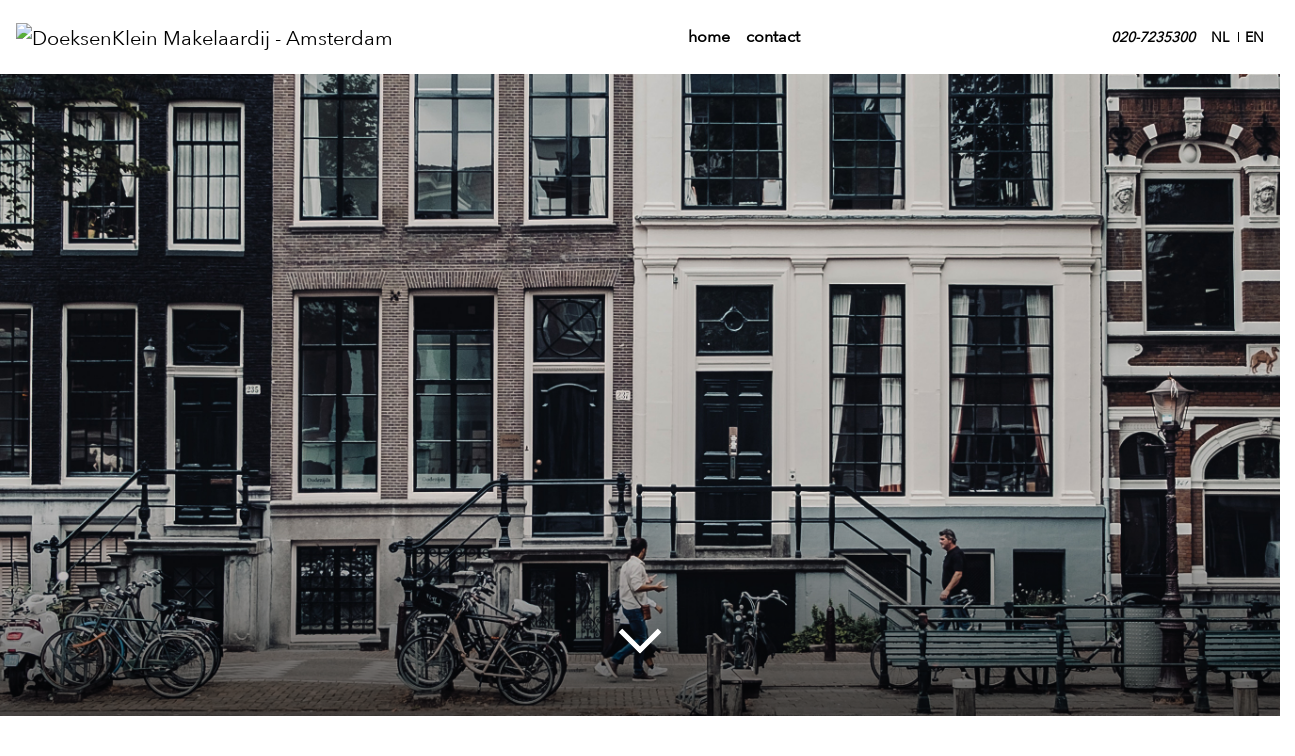

--- FILE ---
content_type: text/html; charset=utf-8
request_url: https://www.doeksenklein.nl/tags/privacy
body_size: 7096
content:
<!DOCTYPE HTML>
      
       <html lang="nl">
 <head>
             <title>Tag privacy - DoeksenKlein Makelaardij</title>
 
      <meta name="description" content="Hier vind u een lijst van alle items die getagged zijn met het zoekwoord privacy" />
 



    <meta name="author" content="DoeksenKlein Makelaardij" />
    <meta charset="windows-1252" />
    <meta http-equiv="X-UA-Compatible" content="IE=edge">
    

    

    

    
    <meta name="viewport" content="width=device-width, initial-scale=1, shrink-to-fit=no">
    

    

    

    
    
            
 
   
   
 
 <link rel="canonical" href="https://www.doeksenklein.nl/tags" />
 
 
 
          
 
 
 
 

    

    
  
              
  
 

	      <link rel="dns-prefetch" href="//stackpath.bootstrapcdn.com">    
     <link rel="dns-prefetch" href="//maxcdn.bootstrapcdn.com">
    <link rel="dns-prefetch" href="//www.googletagmanager.com">
    <link rel="dns-prefetch" href="//connect.facebook.net">
    <link rel="dns-prefetch" href="//fonts.googleapis.com">
	<link rel="dns-prefetch" href="//use.fontawesome.com">
    <link rel="dns-prefetch" href="https://websites253.goesenroos.nl"> 

    
    <link rel="SHORTCUT ICON" href="https://www.doeksenklein.nl/favicon.ico" type="image/x-icon" />
    

    
  
              
  
 

    <!-- Forms -->
        
    
    

    <!-- Forms Detail -->
    

    <!-- Forms Nieuwbouw project -->
        
    
    

    <!-- Forms Nieuwbouw type -->    
        
    
    

    
    
    

    <!-- Forms -->
        
    

    <!-- Forms Detail -->
    

    <!-- Forms Nieuwbouw project -->
        
    

    <!-- Forms Nieuwbouw type -->    
        
    

    
    

    <!-- Forms -->
    

    <!-- Forms Detail -->
    

    <!-- Forms Nieuwbouw project -->
    

    <!-- Forms Nieuwbouw type -->    
    

    

    

    
    <link rel="stylesheet" href="https://stackpath.bootstrapcdn.com/bootstrap/4.1.3/css/bootstrap.min.css" integrity="sha384-MCw98/SFnGE8fJT3GXwEOngsV7Zt27NXFoaoApmYm81iuXoPkFOJwJ8ERdknLPMO" crossorigin="anonymous">
    

    
    <link type="text/css" rel="stylesheet" href="https://websites253.goesenroos.nl/General/css/bootstrap/glyphicons.css">
    <link type="text/css" rel="stylesheet" href="https://websites253.goesenroos.nl/General/css/bootstrap/glyphicons-filetypes.css">
    <link type="text/css" rel="stylesheet" href="https://websites253.goesenroos.nl/General/css/bootstrap/glyphicons-halflings.css">
    <link type="text/css" rel="stylesheet" href="https://websites253.goesenroos.nl/General/css/bootstrap/glyphicons-social.css">
    

    

    

    
    <link type="text/css" rel="stylesheet" href="https://websites253.goesenroos.nl/General/css/bootstrap/default.css">
    <link type="text/css" rel="stylesheet" href="https://websites253.goesenroos.nl/General/css/bootstrap/default-new.css">
    <!--<link type="text/css" rel="stylesheet" href="https://websites253.goesenroos.nl/General/css/bootstrap/default-new.css">-->
    

    

    

    
    <link type="text/css" rel="stylesheet" href="https://websites253.goesenroos.nl/General/css/bootstrap/migration413.css">
    

    

    

    


    <link type="text/css" rel="stylesheet" href="https://www.doeksenklein.nl/css/template.css">
    

    

    

    
    

    <link rel="stylesheet" href="https://use.fontawesome.com/releases/v5.3.1/css/all.css" integrity="sha384-mzrmE5qonljUremFsqc01SB46JvROS7bZs3IO2EmfFsd15uHvIt+Y8vEf7N7fWAU" crossorigin="anonymous">
    
        
        <script>
  (function(i,s,o,g,r,a,m){i['GoogleAnalyticsObject']=r;i[r]=i[r]||function(){
  (i[r].q=i[r].q||[]).push(arguments)},i[r].l=1*new Date();a=s.createElement(o),
  m=s.getElementsByTagName(o)[0];a.async=1;a.src=g;m.parentNode.insertBefore(a,m)
  })(window,document,'script','//www.google-analytics.com/analytics.js','ga');

  ga('create', 'UA-58112938-1', 'auto');
  ga('set', 'anonymizeIp', true);
  ga('send', 'pageview');
</script>


    
</head>

           
    
<body class="body-tagsysteem">
       
    

<nav class="navbar navbar-expand-lg sticky-top bg-white py-3 justify-content-lg-center">
    <a class="navbar-brand mr-3 mr-lg-0" href="https://www.doeksenklein.nl/"><img src="https://websites253.goesenroos.nl/doeksenklein/images/logo.png" alt="DoeksenKlein Makelaardij - Amsterdam" /></a>
    <button class="navbar-toggler border-0 rounded-circle" type="button" data-toggle="collapse" data-target="#navbarSupportedContent" aria-controls="navbarSupportedContent" aria-expanded="false" aria-label="Toggle navigation">
        <span class="navbar-toggler-line mb-1 rounded d-table"></span>
        <span class="navbar-toggler-line mb-1 rounded d-table"></span>
        <span class="navbar-toggler-line rounded d-table"></span>
    </button>
    <div class="navbar-collapse collapse justify-content-between align-items-center w-100" id="navbarSupportedContent">
        <ul class="navbar-nav mx-auto text-lg-center">
            <li class="nav-item mr-lg-3 "><a class="nav-link p-lg-0" href="https://www.doeksenklein.nl/" title="Home">home</a></li>
        
        
            <li class="nav-item "><a class="nav-link p-lg-0" href="https://www.doeksenklein.nl/contact-opnemen" title="Contact">contact</a></li>
        </ul>
        <ul class="nav navbar-nav navbar-nav-extra flex-lg-row justify-content-lg-center flex-lg-nowrap">
            <li class="nav-item mr-lg-3"><a class="nav-link p-lg-0" href="tel:020-7235300"><i>020-7235300</i></a></li>
        
        
            <li class="nav-item nav-item-nl mr-lg-3"><a class="nav-link position-relative p-lg-0 text-uppercase" href="https://www.doeksenklein.nl" title="Nederlands">NL</a></li>
            <li class="nav-item nav-item-en"><a class="nav-link p-lg-0 text-uppercase" href="https://en.doeksenklein.nl" title="English">EN</a></li>
        </ul>
    </div>
</nav>

<section class="slider position-relative">
 	<div class="container h-100">
		<div class="row h-100">
			<div class="col-12 h-100 d-flex align-items-center">
				<div class="slider-info w-100 text-center">
				
				
				
				
				
				</div>
				
				<div class="scroll-down mt-5 mx-auto position-absolute rounded-circle">
					<a href="#ContainerClass6" class="page-scroll d-block"></a>
				</div>
				
				
			</div>
		</div>
	</div>
</section>

 
<div class="article-wrap">
	<article class="article-container container">
		<div class="row">
			<div class="col-xs-12 page-box-top">
				<header class="article-header">
					<h1 class="article-title">Tags</h1>
				</header>
			</div>
			<div class="col-xs-12 page-box-main">
				<div class="article-copy">
					
					
						<div class="row"><div class="col-xs-12"><h2>Tag: privacy</h2>
<div class="tagform"><form action=https://www.doeksenklein.nl/tags method="post">
<input type="text" id="tag" name="tag" size="20">
<input type="submit" value="zoek">
</form></div><p>Hier vindt u een lijst van alle items die getagged zijn met het zoekwoord <b>privacy</b>.</p>
</div></div>
<div class="row"><div class="col-xs-12"><h2>Aanbod</h2></div></div><div class="row">
<div class="tag_element tag-element-object col-xs-12 col-sm-6 col-md-4"><div class="thumbnail">
<a href="https://www.doeksenklein.nl/daniel-stalpertstraat-25-2-amsterdam-937306cfced28779424078a1ca1210882bd53a"><img class="tag_img img-responsive" src="//images.realworks.nl/servlets/images/media.objectmedia/240963392.jpg?portalid=4286&check=api_sha256%3a5e74fca98639b3df1487d51364acf0ae208c2702bcea4dd422df85299b21fe8d&width=1440&height=960" class="tag_img img-reponsive" alt=""></a>
<h3><a href="https://www.doeksenklein.nl/daniel-stalpertstraat-25-2-amsterdam-937306cfced28779424078a1ca1210882bd53a">Daniël Stalpertstraat 25-2 Amsterdam </a>
</h3>
<p>verkocht</p>
<div class="oz_objecttags"><b>Tags:</b> <a href="https://www.doeksenklein.nl/tags/privacy">privacy</a>,&nbsp;<a href="https://www.doeksenklein.nl/tags/ligbad">ligbad</a>,&nbsp;<a href="https://www.doeksenklein.nl/tags/appartement">appartement</a>,&nbsp;<a href="https://www.doeksenklein.nl/tags/berging">berging</a>,&nbsp;<a href="https://www.doeksenklein.nl/tags/garage">garage</a></div></div></div><div class="tag_element tag-element-object col-xs-12 col-sm-6 col-md-4"><div class="thumbnail">
<a href="https://www.doeksenklein.nl/albert-cuypstraat-70b-3-amsterdam-9373061da3a790397c4848820a531f9ddc0fd1"><img class="tag_img img-responsive" src="//images.realworks.nl/servlets/images/media.objectmedia/166849417.jpg?portalid=4286&check=api_sha256%3a616b491384531c989a4074c0853b9913c819cd736230c8bb2bcbc39afc5c45de&width=1440&height=960" class="tag_img img-reponsive" alt=""></a>
<h3><a href="https://www.doeksenklein.nl/albert-cuypstraat-70b-3-amsterdam-9373061da3a790397c4848820a531f9ddc0fd1">Albert Cuypstraat 70B 3 Amsterdam </a>
</h3>
<p>verkocht</p>
<div class="oz_objecttags"><b>Tags:</b> <a href="https://www.doeksenklein.nl/tags/privacy">privacy</a>,&nbsp;<a href="https://www.doeksenklein.nl/tags/winkel">winkel</a>,&nbsp;<a href="https://www.doeksenklein.nl/tags/etagewoning">etagewoning</a>,&nbsp;<a href="https://www.doeksenklein.nl/tags/garage">garage</a>,&nbsp;<a href="https://www.doeksenklein.nl/tags/badkamer">badkamer</a></div></div></div><div class="tag_element tag-element-object col-xs-12 col-sm-6 col-md-4"><div class="thumbnail">
<a href="https://www.doeksenklein.nl/riouwstraat-84-amsterdam-937306493bd3a794124b448e41ec3335bd06a5"><img class="tag_img img-responsive" src="//images.realworks.nl/servlets/images/media.objectmedia/255207142.jpg?portalid=4286&check=api_sha256%3aa61fd22d48ec5237031d9f225130d0e4b05dfc3d2167aec356e494aa974dff9d&width=1440&height=960" class="tag_img img-reponsive" alt=""></a>
<h3><a href="https://www.doeksenklein.nl/riouwstraat-84-amsterdam-937306493bd3a794124b448e41ec3335bd06a5">Riouwstraat 84 Amsterdam </a>
</h3>
<p>onder bod</p>
<div class="oz_objecttags"><b>Tags:</b> <a href="https://www.doeksenklein.nl/tags/privacy">privacy</a>,&nbsp;<a href="https://www.doeksenklein.nl/tags/winkel">winkel</a>,&nbsp;<a href="https://www.doeksenklein.nl/tags/energielabel">energielabel</a>,&nbsp;<a href="https://www.doeksenklein.nl/tags/inloopdouche">inloopdouche</a>,&nbsp;<a href="https://www.doeksenklein.nl/tags/appartement">appartement</a></div></div></div><div class="tag_element tag-element-object col-xs-12 col-sm-6 col-md-4"><div class="thumbnail">
<a href="https://www.doeksenklein.nl/nassaukade-93-4-amsterdam-937306f2ea229e51894da1af834390cd9303c5"><img class="tag_img img-responsive" src="//images.realworks.nl/servlets/images/media.objectmedia/244914026.jpg?portalid=4286&check=api_sha256%3a62165aafd2c15f2e64913a42dafc05de4ef5593161bdeff59133a5bd03ddddc7&width=1440&height=960" class="tag_img img-reponsive" alt=""></a>
<h3><a href="https://www.doeksenklein.nl/nassaukade-93-4-amsterdam-937306f2ea229e51894da1af834390cd9303c5">Nassaukade 93-4 Amsterdam </a>
</h3>
<p><b>Vraagprijs</b><br/>&euro; 865.000&nbsp;k.k.</p>
<div class="oz_objecttags"><b>Tags:</b> <a href="https://www.doeksenklein.nl/tags/privacy">privacy</a>,&nbsp;<a href="https://www.doeksenklein.nl/tags/winkel">winkel</a>,&nbsp;<a href="https://www.doeksenklein.nl/tags/ligbad">ligbad</a>,&nbsp;<a href="https://www.doeksenklein.nl/tags/energielabel">energielabel</a>,&nbsp;<a href="https://www.doeksenklein.nl/tags/zwembad">zwembad</a></div></div></div><div class="tag_element tag-element-object col-xs-12 col-sm-6 col-md-4"><div class="thumbnail">
<a href="https://www.doeksenklein.nl/tweede-weteringdwarsstraat-69a-2-amsterdam-937306f5332877ba7c4e3e9b87666fa1a8b507"><img class="tag_img img-responsive" src="//images.realworks.nl/servlets/images/media.objectmedia/223195145.jpg?portalid=4286&check=api_sha256%3a27db3ae24c291ae1fe53a766714a42981c7603fc38437e7a94242241dd8ac804&width=1440&height=960" class="tag_img img-reponsive" alt=""></a>
<h3><a href="https://www.doeksenklein.nl/tweede-weteringdwarsstraat-69a-2-amsterdam-937306f5332877ba7c4e3e9b87666fa1a8b507">Tweede Weteringdwarsstraat 69A 2 Amsterdam </a>
</h3>
<p>verkocht</p>
<div class="oz_objecttags"><b>Tags:</b> <a href="https://www.doeksenklein.nl/tags/gemeubileerd">gemeubileerd</a>,&nbsp;<a href="https://www.doeksenklein.nl/tags/privacy">privacy</a>,&nbsp;<a href="https://www.doeksenklein.nl/tags/kantoor">kantoor</a>,&nbsp;<a href="https://www.doeksenklein.nl/tags/winkel">winkel</a>,&nbsp;<a href="https://www.doeksenklein.nl/tags/ligbad">ligbad</a></div></div></div><div class="tag_element tag-element-object col-xs-12 col-sm-6 col-md-4"><div class="thumbnail">
<a href="https://www.doeksenklein.nl/bernard-van-beeklaan-1-kortenhoef-9373062bcdfd9aaf4a4851992facbbf205a3ba"><img class="tag_img img-responsive" src="//images.realworks.nl/servlets/images/media.objectmedia/144791247.jpg?portalid=4286&check=api_sha256%3a570d106fa090ac1d8894567d467ced747a442658103384a94b07d673f4866668&width=1440&height=960" class="tag_img img-reponsive" alt=""></a>
<h3><a href="https://www.doeksenklein.nl/bernard-van-beeklaan-1-kortenhoef-9373062bcdfd9aaf4a4851992facbbf205a3ba">Bernard van Beeklaan 1 Kortenhoef </a>
</h3>
<p>verkocht</p>
<div class="oz_objecttags"><b>Tags:</b> <a href="https://www.doeksenklein.nl/tags/privacy">privacy</a>,&nbsp;<a href="https://www.doeksenklein.nl/tags/kantoor">kantoor</a>,&nbsp;<a href="https://www.doeksenklein.nl/tags/winkel">winkel</a>,&nbsp;<a href="https://www.doeksenklein.nl/tags/ligbad">ligbad</a>,&nbsp;<a href="https://www.doeksenklein.nl/tags/kantoorruimte">kantoorruimte</a></div></div></div><div class="tag_element tag-element-object col-xs-12 col-sm-6 col-md-4"><div class="thumbnail">
<a href="https://www.doeksenklein.nl/van-hallstraat-705-amsterdam-937306fffa34d5bb1949e5ab0fb1571c0cf333"><img class="tag_img img-responsive" src="//images.realworks.nl/servlets/images/media.objectmedia/218607719.jpg?portalid=4286&check=api_sha256%3acd5f3d730b7da1d5a2c4b5536b4ebee9be145014b3feeaa2cc841f4952993c74&width=1440&height=960" class="tag_img img-reponsive" alt=""></a>
<h3><a href="https://www.doeksenklein.nl/van-hallstraat-705-amsterdam-937306fffa34d5bb1949e5ab0fb1571c0cf333">Van Hallstraat 705 Amsterdam </a>
</h3>
<p>verkocht</p>
<div class="oz_objecttags"><b>Tags:</b> <a href="https://www.doeksenklein.nl/tags/privacy">privacy</a>,&nbsp;<a href="https://www.doeksenklein.nl/tags/ligbad">ligbad</a>,&nbsp;<a href="https://www.doeksenklein.nl/tags/kopen">kopen</a>,&nbsp;<a href="https://www.doeksenklein.nl/tags/inloopdouche">inloopdouche</a>,&nbsp;<a href="https://www.doeksenklein.nl/tags/architect">architect</a></div></div></div></div>
<div class="row"><div class="col-xs-12"><h2>Gerelateerde tags</h2></div></div>
<div class="row"><div class="col-xs-12"><div class="oz_objecttags reltags"><b>Tags:</b> <a href="https://www.doeksenklein.nl/tags/badkamer">badkamer</a>,&nbsp;<a href="https://www.doeksenklein.nl/tags/keuken">keuken</a>,&nbsp;<a href="https://www.doeksenklein.nl/tags/slaapkamer">slaapkamer</a>,&nbsp;<a href="https://www.doeksenklein.nl/tags/woonkamer">woonkamer</a>,&nbsp;<a href="https://www.doeksenklein.nl/tags/akte">akte</a>,&nbsp;<a href="https://www.doeksenklein.nl/tags/ruim">ruim</a>,&nbsp;<a href="https://www.doeksenklein.nl/tags/woning">woning</a>,&nbsp;<a href="https://www.doeksenklein.nl/tags/ligbad">ligbad</a>,&nbsp;<a href="https://www.doeksenklein.nl/tags/appartement">appartement</a>,&nbsp;<a href="https://www.doeksenklein.nl/tags/uitzicht">uitzicht</a></div></div></div>

					
				</div>
			</div>
		</div>
	</article>
</div>

<section class="brands py-5">
	<div class="container py-3">
		<div class="row">
			<div class="col-12 col-sm-4 col-md">
				<div class="brand brand-1 h-100 mb-4 mb-md-0 position-relative">
					<a href="https://www.nvm.nl" title="NVM" target="_blank" class="w-100 h-100 px-3 d-flex align-items-center">
						<img src="https://websites253.goesenroos.nl/doeksenklein/images/nvm.png" alt="NVM" class="img-fluid mx-auto">
					</a>
				</div>
			</div>
			<div class="col-12 col-sm-4 col-md">
				<div class="brand brand-2 h-100 mb-4 mb-md-0 position-relative">
					<a href="https://www.mva.nl" title="MVA" target="_blank" class="w-100 h-100 px-3 d-flex align-items-center">
						<img src="https://websites253.goesenroos.nl/doeksenklein/images/mva.png" alt="MVA" class="img-fluid mx-auto">
					</a>
				</div>
			</div>
			<div class="col-12 col-sm-4 col-md">
				<div class="brand brand-3 h-100 mb-4 mb-md-0 position-relative">
					<a href="https://www.funda.nl" title="Funda" target="_blank" class="w-100 h-100 px-3 d-flex align-items-center">
						<img src="https://websites253.goesenroos.nl/doeksenklein/images/funda.png" alt="Funda" class="img-fluid mx-auto">
					</a>
				</div>
			</div>
			<div class="col-12 col-sm-4 col-md">
				<div class="brand brand-4 h-100 mb-4 mb-md-0 position-relative">
					<a href="https://site.nwwi.nl" title="NWWI" target="_blank" class="w-100 h-100 px-3 d-flex align-items-center">
						<img src="https://websites253.goesenroos.nl/doeksenklein/images/nwwi.png" alt="NWWI" class="img-fluid mx-auto">
					</a>
				</div>
			</div>
			<div class="col-12 col-sm-4 col-md">
				<div class="brand brand-5 h-100 position-relative">
					<a href="https://www.vastgoedcert.nl/" title="Vastgoedcert" target="_blank" class="w-100 h-100 px-3 d-flex align-items-center">
						<img src="https://websites253.goesenroos.nl/doeksenklein/images/vastgoedcert.png" alt="Vastgoedcert" class="img-fluid mx-auto">
					</a>
				</div>
			</div>
			<div class="col-12 col-sm-4 col-md">
				<div class="brand brand-5 h-100 position-relative">
					<a href="https://www.tophuis.nl/over-tophuis/?data=eyJrbGFudGlkIjoiRG9la3NlbktsZWluIn0=" title="Tophuis.nl" target="_blank" class="w-100 h-100 px-3 d-flex align-items-center">
						<img src="https://websites253.goesenroos.nl/doeksenklein/images/tophuis.png" alt="Tophuis.nl" class="img-fluid mx-auto">
					</a>
				</div>
			</div>
		</div>
	</div>
</section>

<footer>
	<div class="footer py-5">
		<div class="container py-5">
			<div class="row">
				<div class="col-12 col-sm-6 col-md-2">
				
				
				</div>
				<div class="col-12 col-sm-6 col-md-3">
				
				
					<ul class="list-unstyled">
						<li>Frans Halsstraat 110</li>
						<li>1072 BZ Amsterdam</li>
						<li><a href="tel:020-7235300">020-7235300</a></li>
						<li><a href="mailto:info@doeksenklein.nl">info@doeksenklein.nl</a></li>
						<li>KvK 61906948</li>
					</ul>
				</div>
				<div class="col-12 col-sm-6 col-md-3">
					<h5>Social Media</h5>
					<ul class="list-unstyled">
						<li><a href="https://www.facebook.com/DoeksenKleinMakelaardij" title="Facebook" target="_blank">Facebook</a></li>
						<li><a href="https://nl.linkedin.com/in/ingedoeksen" title="Linkedin" target="_blank">Linkedin</a></li>
						<li><a href="https://www.instagram.com/doeksenklein/" title="Instagram" target="_blank">Instagram</a></li>
					</ul>
				</div>
				<div class="col-12 col-sm-6 col-md-4">
				
				
				</div>
			</div>
		</div>
	</div>
	<div class="copyright-footer py-3">
		<div class="container">
			<div class="row">
				<div class="col-12 col-md-8">
						<div class="div_copyright">
		<a href="https://www.goesenroos.nl" target="_blank" rel="noopener">Powered by Goes & Roos</a> <span>Alle rechten voorbehouden</span>
 		<span class="footer-privacy footer-tophuis">| 
			<a href="https://tophuis.nl" target="_blank" rel="noopener">Aangesloten bij tophuis.nl</a>
		</span>			
			
		<span class="footer-sitemap">| <a href="https://www.doeksenklein.nl/sitemap" title="Sitemap">Sitemap</a></span>		
		
		
		<span class="footer-privacy">| 
			<a href="https://www.doeksenklein.nl/pdf/privacyverklaring.pdf" title="Privacyverklaring" target="_blank"> Privacyverklaring</a>
		</span>
		
	</div>	
	
				</div>
				<div class="col-12 col-md-4 text-md-right">
					<p class="mb-0"><a href="https://www.collectiveminds.amsterdam" target="_blank" title="Designed by collective minds">Designed by collective minds</a></p>
				</div>
			</div>
		</div>
	</div>
</footer>

<div class="modal modal-login fade" id="ModalLogin" tabindex="-1" role="dialog" aria-labelledby="ModalLoginLabel" aria-hidden="true">
	<div class="modal-dialog modal-dialog-centered" role="document">
		<div class="modal-content">
			<div class="modal-header">
			
			
				<button type="button" class="close" data-dismiss="modal" aria-label="Close">
					<span aria-hidden="true">&times;</span>
				</button>
			</div>
			<div class="modal-body">
				<iframe src="https://www.doeksenklein.nl/inloggen" frameborder="0" scrolling="no"></iframe>
			</div>
		</div>
	</div>
</div>

    
    
     
    
    
    <a href="#0" class="back-top hidden"><span class="glyphicons glyphicons-circle-arrow-top"></span></a>
    

    

    

    

    

    

    

    
    <!-- ModalBox Form -->
    <div class="modal fade" id="ModalPrivacy" role="dialog" tabindex="-1" aria-hidden="true">
        <div class="modal-dialog modal-lg">
            <div class="modal-content modal-content-extern">
                
            </div>
        </div>
    </div>
    

    

    
    
    <script src="https://cdnjs.cloudflare.com/ajax/libs/jquery/3.3.1/jquery.min.js" integrity="sha256-FgpCb/KJQlLNfOu91ta32o/NMZxltwRo8QtmkMRdAu8=" crossorigin="anonymous"></script>
    <script src="https://cdnjs.cloudflare.com/ajax/libs/jquery/1.12.4/jquery.min.js" integrity="sha256-ZosEbRLbNQzLpnKIkEdrPv7lOy9C27hHQ+Xp8a4MxAQ=" crossorigin="anonymous"></script>
    

    
    
    <script src="https://cdnjs.cloudflare.com/ajax/libs/jquery-migrate/1.3.0/jquery-migrate.min.js" integrity="sha256-+/QytbLYK1r6AApmPrwhgXw7uz4u9H1E65c85XWyHRo=" crossorigin="anonymous"></script>
    <script src="https://websites253.goesenroos.nl/General/js/lib/cookies/cookies.js" type="text/javascript"></script>
    

    

    <!-- SmartSelect -->
    

    

    
    
    

    <!-- Favorites -->
    

    <!-- Overzicht Google Maps -->
    
    
    <!-- Detail -->
    

    

    
    

    

        
    

    

    
    

    
    
    
    

    
    

    <!-- Kaart Content -->
    

    <!-- Snelzoeken -->
    

    <!-- Snelzoeken -->
    

    <!-- Special objects -->
    

    <!-- Special objects -->
    
    

    <!-- Special objects -->
    

    
    
    

    

    
    
    

    
    
    
    

    

    

    

    
    
    
    
    
        
    <script type="text/javascript" src="https://websites253.goesenroos.nl/General/js/lib/jquery/cookiewet/cookiewet-0.1.3.js"></script>
    <script type="text/javascript">
        $(document).ready(function() {
            $("body").cookiewet({header: {text:'Om u beter van dienst te zijn maakt deze website gebruik van cookies. <a style="color:#fff" data-toggle="modal" data-show="true" rel="nofollow" href="#" data-src="https://www.doeksenklein.nl/cookies" title="Cookies" data-target="#ModalPrivacy">Klik hier voor meer informatie</a>. ', color:'#fff', bgcolor:'#000'}});
        });
    </script>        
    
    
    
    

    

    
    <script src="https://cdnjs.cloudflare.com/ajax/libs/popper.js/1.14.3/umd/popper.min.js" integrity="sha384-ZMP7rVo3mIykV+2+9J3UJ46jBk0WLaUAdn689aCwoqbBJiSnjAK/l8WvCWPIPm49" crossorigin="anonymous"></script>
    <script src="https://stackpath.bootstrapcdn.com/bootstrap/4.1.3/js/bootstrap.min.js" integrity="sha384-ChfqqxuZUCnJSK3+MXmPNIyE6ZbWh2IMqE241rYiqJxyMiZ6OW/JmZQ5stwEULTy" crossorigin="anonymous"></script>
    <script src="https://websites253.goesenroos.nl/General/js/bootstrap/carousel.js" type="text/javascript"></script>
    <script src="https://websites253.goesenroos.nl/General/js/bootstrap/jquery.mobile.custom.min.js" type="text/javascript"></script>
    
    
    
    
    
    
    
    
        <script src="https://websites253.goesenroos.nl/General/js/bootstrap/grid/core.js" type="text/javascript"></script>
    
    
    
    
    
        <script src="https://websites253.goesenroos.nl/General/js/bootstrap/grid/core-new.js" type="text/javascript"></script>
    

    
    
    
    
    
    
    
    
    

    
    
    
    
    
    

    
    
    
    
    
    

    
    

    

    

    

    

    

    

    

    

    
    

    
        <script type="text/javascript" src="https://www.google.com/recaptcha/api.js?render=explicit" async defer></script>
    

    

    
        <script type="text/javascript" src="https://www.doeksenklein.nl/js/script.js"></script>
<script src="https://websites253.goesenroos.nl/General/js/bootstrap/jquery.easing.min.js"></script>
<script src="https://websites253.goesenroos.nl/General/js/bootstrap/scrolling-nav.js"></script>


    

    
    <noscript>
        Deze pagina vereist javascript om goed te functioneren.
    </noscript>
</body>
</html>

--- FILE ---
content_type: text/html
request_url: https://www.doeksenklein.nl/inloggen
body_size: 2757
content:
<!DOCTYPE HTML>
      
       <html lang="nl">
 <head>
             <title>Klantendossier</title>
 
      <meta name="description" content="Klantendossier" />
 



    <meta name="author" content="DoeksenKlein Makelaardij" />
    <meta charset="windows-1252" />
    <meta http-equiv="X-UA-Compatible" content="IE=edge">
    

    

    

    
    <meta name="viewport" content="width=device-width, initial-scale=1, shrink-to-fit=no">
    

    

    

    
    
            
 
   
   
 
 
 
 
           <link rel="canonical" href="https://www.doeksenklein.nl/inloggen" /> 
 
 
 
 
 

    

    
  
              
  
 

	      <link rel="dns-prefetch" href="//stackpath.bootstrapcdn.com">    
     <link rel="dns-prefetch" href="//maxcdn.bootstrapcdn.com">
    <link rel="dns-prefetch" href="//www.googletagmanager.com">
    <link rel="dns-prefetch" href="//connect.facebook.net">
    <link rel="dns-prefetch" href="//fonts.googleapis.com">
	<link rel="dns-prefetch" href="//use.fontawesome.com">
    <link rel="dns-prefetch" href="https://websites253.goesenroos.nl"> 

    
    <link rel="SHORTCUT ICON" href="https://www.doeksenklein.nl/favicon.ico" type="image/x-icon" />
    

    
  
              
  
 

    <!-- Forms -->
        
    
    

    <!-- Forms Detail -->
    

    <!-- Forms Nieuwbouw project -->
        
    
    

    <!-- Forms Nieuwbouw type -->    
        
    
    

    
    
    

    <!-- Forms -->
        
    

    <!-- Forms Detail -->
    

    <!-- Forms Nieuwbouw project -->
        
    

    <!-- Forms Nieuwbouw type -->    
        
    

    
    

    <!-- Forms -->
    

    <!-- Forms Detail -->
    

    <!-- Forms Nieuwbouw project -->
    

    <!-- Forms Nieuwbouw type -->    
    

    

    

    
    <link rel="stylesheet" href="https://stackpath.bootstrapcdn.com/bootstrap/4.1.3/css/bootstrap.min.css" integrity="sha384-MCw98/SFnGE8fJT3GXwEOngsV7Zt27NXFoaoApmYm81iuXoPkFOJwJ8ERdknLPMO" crossorigin="anonymous">
    

    
    <link type="text/css" rel="stylesheet" href="https://websites253.goesenroos.nl/General/css/bootstrap/glyphicons.css">
    <link type="text/css" rel="stylesheet" href="https://websites253.goesenroos.nl/General/css/bootstrap/glyphicons-filetypes.css">
    <link type="text/css" rel="stylesheet" href="https://websites253.goesenroos.nl/General/css/bootstrap/glyphicons-halflings.css">
    <link type="text/css" rel="stylesheet" href="https://websites253.goesenroos.nl/General/css/bootstrap/glyphicons-social.css">
    

    

    

    
    <link type="text/css" rel="stylesheet" href="https://websites253.goesenroos.nl/General/css/bootstrap/default.css">
    <link type="text/css" rel="stylesheet" href="https://websites253.goesenroos.nl/General/css/bootstrap/default-new.css">
    <!--<link type="text/css" rel="stylesheet" href="https://websites253.goesenroos.nl/General/css/bootstrap/default-new.css">-->
    

    

    

    
    <link type="text/css" rel="stylesheet" href="https://websites253.goesenroos.nl/General/css/bootstrap/migration413.css">
    

    

    

    


    <link type="text/css" rel="stylesheet" href="https://www.doeksenklein.nl/css/template.css">
    

    

    

    
    

    <link rel="stylesheet" href="https://use.fontawesome.com/releases/v5.3.1/css/all.css" integrity="sha384-mzrmE5qonljUremFsqc01SB46JvROS7bZs3IO2EmfFsd15uHvIt+Y8vEf7N7fWAU" crossorigin="anonymous">
    
        
        <script>
  (function(i,s,o,g,r,a,m){i['GoogleAnalyticsObject']=r;i[r]=i[r]||function(){
  (i[r].q=i[r].q||[]).push(arguments)},i[r].l=1*new Date();a=s.createElement(o),
  m=s.getElementsByTagName(o)[0];a.async=1;a.src=g;m.parentNode.insertBefore(a,m)
  })(window,document,'script','//www.google-analytics.com/analytics.js','ga');

  ga('create', 'UA-58112938-1', 'auto');
  ga('set', 'anonymizeIp', true);
  ga('send', 'pageview');
</script>


    
</head>

           
    
<body class="body-inloggen">
       
    

 
 	<script type="text/javascript" src="https://websites253.goesenroos.nl/General/js/SmartForm/rev2/CSValidator.js"></script>
	<script type="text/javascript" src="https://websites253.goesenroos.nl/General/js/hModule/Digdos/digdos-1.2.js"></script>

	<div class="DigDos Digdos1">
		<form id="thisForm" name="thisForm">
			<input type="hidden" id="digdosHuisID" name="digdosHuisID" value="DIGDOSCENTRAAL">
			<input type="hidden" id="digdosBaseurl" name="digdosBaseurl" value="https://websites253.goesenroos.nl/">
			<input type="hidden" id="digdosKlantID" name="digdosKlantID" value="DoeksenKlein">
			<div class="form-group DDfield DDuser">
				<input type="text" id="digdosUserName" name="digdosUserName" class="form-control" placeholder="Naam" maxlength="32" value="">
			</div>
			<div class="form-group DDfield DDpass">
				<input type="password" id="digdosPass" name="digdosPass" class="form-control" placeholder="Wachtwoord" maxlength="32" value="">
			</div>
			<div class="DDfield DDbutton">
				<button type="button" class="btn btn-default btn-digdos" onclick="fetchDigdos()">Inloggen</button>
			</div>	
		</form>
	</div>
 


    
    
     
    
    
    <a href="#0" class="back-top hidden"><span class="glyphicons glyphicons-circle-arrow-top"></span></a>
    

    

    

    

    

    

    

    
    <!-- ModalBox Form -->
    <div class="modal fade" id="ModalPrivacy" role="dialog" tabindex="-1" aria-hidden="true">
        <div class="modal-dialog modal-lg">
            <div class="modal-content modal-content-extern">
                
            </div>
        </div>
    </div>
    

    

    
    
    <script src="https://cdnjs.cloudflare.com/ajax/libs/jquery/3.3.1/jquery.min.js" integrity="sha256-FgpCb/KJQlLNfOu91ta32o/NMZxltwRo8QtmkMRdAu8=" crossorigin="anonymous"></script>
    <script src="https://cdnjs.cloudflare.com/ajax/libs/jquery/1.12.4/jquery.min.js" integrity="sha256-ZosEbRLbNQzLpnKIkEdrPv7lOy9C27hHQ+Xp8a4MxAQ=" crossorigin="anonymous"></script>
    

    
    
    <script src="https://cdnjs.cloudflare.com/ajax/libs/jquery-migrate/1.3.0/jquery-migrate.min.js" integrity="sha256-+/QytbLYK1r6AApmPrwhgXw7uz4u9H1E65c85XWyHRo=" crossorigin="anonymous"></script>
    <script src="https://websites253.goesenroos.nl/General/js/lib/cookies/cookies.js" type="text/javascript"></script>
    

    

    <!-- SmartSelect -->
    

    

    
    
    

    <!-- Favorites -->
    

    <!-- Overzicht Google Maps -->
    
    
    <!-- Detail -->
    

    

    
    

    

        
    

    

    
    

    
    
    
    

    
    

    <!-- Kaart Content -->
    

    <!-- Snelzoeken -->
    

    <!-- Snelzoeken -->
    

    <!-- Special objects -->
    

    <!-- Special objects -->
    
    

    <!-- Special objects -->
    

    
    
    

    

    
    
    

    
    
    
    

    

    

    

    
    
    
    
    
        
    <script type="text/javascript" src="https://websites253.goesenroos.nl/General/js/lib/jquery/cookiewet/cookiewet-0.1.3.js"></script>
    <script type="text/javascript">
        $(document).ready(function() {
            $("body").cookiewet({header: {text:'Om u beter van dienst te zijn maakt deze website gebruik van cookies. <a style="color:#fff" data-toggle="modal" data-show="true" rel="nofollow" href="#" data-src="https://www.doeksenklein.nl/cookies" title="Cookies" data-target="#ModalPrivacy">Klik hier voor meer informatie</a>. ', color:'#fff', bgcolor:'#000'}});
        });
    </script>        
    
    
    
    

    

    
    <script src="https://cdnjs.cloudflare.com/ajax/libs/popper.js/1.14.3/umd/popper.min.js" integrity="sha384-ZMP7rVo3mIykV+2+9J3UJ46jBk0WLaUAdn689aCwoqbBJiSnjAK/l8WvCWPIPm49" crossorigin="anonymous"></script>
    <script src="https://stackpath.bootstrapcdn.com/bootstrap/4.1.3/js/bootstrap.min.js" integrity="sha384-ChfqqxuZUCnJSK3+MXmPNIyE6ZbWh2IMqE241rYiqJxyMiZ6OW/JmZQ5stwEULTy" crossorigin="anonymous"></script>
    <script src="https://websites253.goesenroos.nl/General/js/bootstrap/carousel.js" type="text/javascript"></script>
    <script src="https://websites253.goesenroos.nl/General/js/bootstrap/jquery.mobile.custom.min.js" type="text/javascript"></script>
    
    
    
    
    
    
    
    
        <script src="https://websites253.goesenroos.nl/General/js/bootstrap/grid/core.js" type="text/javascript"></script>
    
    
    
    
    
        <script src="https://websites253.goesenroos.nl/General/js/bootstrap/grid/core-new.js" type="text/javascript"></script>
    

    
    
    
    
    
    
    
    
    

    
    
    
    
    
    

    
    
    
    
    
    

    
    

    

    

    

    

    

    

    

    

    
    

    
        <script type="text/javascript" src="https://www.google.com/recaptcha/api.js?render=explicit" async defer></script>
    

    

    
        <script type="text/javascript" src="https://www.doeksenklein.nl/js/script.js"></script>
<script src="https://websites253.goesenroos.nl/General/js/bootstrap/jquery.easing.min.js"></script>
<script src="https://websites253.goesenroos.nl/General/js/bootstrap/scrolling-nav.js"></script>


    

    
    <noscript>
        Deze pagina vereist javascript om goed te functioneren.
    </noscript>
</body>
</html>

--- FILE ---
content_type: text/css
request_url: https://www.doeksenklein.nl/css/template.css
body_size: 4021
content:
@font-face{font-family:'Avenir Next Regular';src:url('https://www.doeksenklein.nl/fonts/avenir-next-regular.eot') format('eot'),url('https://www.doeksenklein.nl/fonts/avenir-next-regular.woff') format('woff');font-weight:normal;font-style:normal}@font-face{font-family:'Avenir Next Bold';src:url('https://www.doeksenklein.nl/fonts/avenir-next-bold.eot') format('eot'),url('https://www.doeksenklein.nl/fonts/avenir-next-bold.woff') format('woff');font-weight:700;font-style:normal}@font-face{font-family:'BeausiteSlick Light';src:url('https://www.doeksenklein.nl/fonts/BeausiteSlick-Light-Web.eot') format('eot'),url('https://www.doeksenklein.nl/fonts/BeausiteSlick-Light-Web.woff') format('woff');font-weight:normal;font-style:normal}body{font-family:'Avenir Next Regular';font-style:normal;font-weight:normal;font-size:17px;line-height:30px;color:#000;-webkit-font-smoothing:antialiased}h2{line-height:58px;font-family:'BeausiteSlick Light';font-size:48px}@media(max-width:767.98px){h2{line-height:38px;font-size:28px}}.dropdown-item{font-size:13px}.img-cover{object-fit:cover}*,a:focus,a:hover,button:focus{outline:0 !important}a{color:#000}a:hover,a:focus{color:#266870;text-decoration:underline}.btn{background-color:#d6e3e5;border-radius:5px;color:#000;letter-spacing:.1rem}.btn:hover,.btn:focus{background-color:#266870;color:#fff}.btn.btn-content{padding:.7rem 2.5rem}.open-house-announcement{background-color:#fafafa}.open-house-announcement h2{margin-bottom:0;line-height:1.8;font-size:1.2rem}.open-house-announcement .btn-open-house-objects{color:#fff}.navbar-toggler{width:45px;height:40px}.navbar-toggler .navbar-toggler-line{width:100%;height:1px;background-color:#000}.navbar-toggler .navbar-toggler-line:last-of-type{width:80%}.navbar-nav .nav-link{font-size:16px;font-weight:700;border-bottom:1px solid transparent}.navbar-nav .nav-link:hover,.navbar-nav .nav-link:focus,.navbar-nav .active .nav-link{border-bottom-color:#266870;color:#266870}.navbar-nav-extra .nav-link{font-size:14px}.navbar-nav-extra .nav-item-nl .nav-link:after{width:1px;height:10px;position:absolute;top:50%;right:-10px;-webkit-transform:translate(0,-50%);-ms-transform:translate(0,-50%);transform:translate(0,-50%);background-color:#000;content:""}@media(max-width:991.98px){.navbar-nav .active .nav-link{border-bottom:0}}.slider{height:calc(100vh - 78px);min-height:400px;background-image:url(../images/slider/slider.jpg);background-repeat:no-repeat;background-position:center center;background-size:cover;-webkit-background-size:cover;-moz-background-size:cover;-o-background-size:cover}.slider:after{width:100%;height:200px;position:absolute;bottom:0;left:0;background:-moz-linear-gradient(top,rgba(0,0,0,0) 0,rgba(0,0,0,0.6) 100%);background:-webkit-linear-gradient(top,rgba(0,0,0,0) 0,rgba(0,0,0,0.6) 100%);background:linear-gradient(to bottom,rgba(0,0,0,0) 0,rgba(0,0,0,0.6) 100%);filter:progid:DXImageTransform.Microsoft.gradient(startColorstr='#00000000',endColorstr='#99000000',GradientType=0);content:""}.body-cmsaankoop .slider,.body-cmsbuying .slider{background-image:url(../images/slider/slider-aankoop.jpg)}.body-cmsverkoop .slider,.body-cmsselling .slider{background-image:url(../images/slider/slider-verkoop.jpg)}.body-cmstaxatie .slider,.body-cmstaxation .slider{background-image:url(../images/slider/slider-taxatie.jpg)}.body-cmswaaromwij .slider,.body-cmswhyus .slider{background-image:url(../images/slider/slider-waaromwij.jpg)}.body-cmscontact .slider{background-image:url(../images/slider/slider-contact.jpg)}.body-cmscontact .slider{background-image:url(../images/slider/slider-contact.jpg)}.body-totaalaanbod .slider,.body-woningaanbod .slider,.body-openhuis .slider,.body-favorieten .slider,.body-snelzoek .slider{background-image:url(../images/slider/slider-aanbod.jpg)}.slider h1{line-height:90px;font-family:'BeausiteSlick Light';font-size:75px}.slider p,.slider h2{font-size:25px;font-weight:700}.slider img{top:0;left:0;object-fit:cover}.slider .btn{background-color:#fff}.slider .btn:hover,.slider .btn:focus{background-color:#266870;color:#fff}.slider .scroll-down{width:50px;height:50px;bottom:50px;left:50%;-webkit-transform:translate(-50%,0);-ms-transform:translate(-50%,0);transform:translate(-50%,0);z-index:2}.slider .scroll-down a{width:50px;height:50px}.slider .scroll-down a:before{width:30px;height:5px;position:absolute;top:50%;left:1px;-webkit-transform:translate(0,-50%) rotate(45deg);-ms-transform:translate(0,-50%) rotate(45deg);transform:translate(0,-50%) rotate(45deg);background-color:#fff;content:"";display:block}.slider .scroll-down a:after{width:30px;height:5px;position:absolute;top:50%;right:1px;-webkit-transform:translate(0,-50%) rotate(-45deg);-ms-transform:translate(0,-50%) rotate(-45deg);transform:translate(0,-50%) rotate(-45deg);background-color:#fff;content:"";display:block}@media(max-width:767.98px){.slider h1{line-height:35px;font-size:35px}.slider p{font-size:20px}}@media(min-width:768px) and (max-width:991.98px){.slider h1{line-height:65px;font-size:55px}}.services h3{font-family:'BeausiteSlick Light'}.about{background-color:#fafafa}.reviews .review-info{color:#666}.reviews .review-stars i{color:#ffd203}.reviews .carousel-control-prev,.reviews .carousel-control-next{width:30px;height:30px;opacity:1}.reviews .carousel-control-prev{left:-100px}.reviews .carousel-control-next{right:-100px}.reviews .carousel-control-prev:before,.reviews .carousel-control-next:before{width:7px;height:25px;position:absolute;top:-6px;left:45%;background-color:#f5f5f5;content:"";display:block}.reviews .carousel-control-prev:after,.reviews .carousel-control-next:after{width:7px;height:25px;position:absolute;bottom:-6px;left:45%;background-color:#f5f5f5;content:"";display:block}.reviews .carousel-control-prev:before,.reviews .carousel-control-next:after{-webkit-transform:rotate(30deg);-ms-transform:rotate(30deg);transform:rotate(30deg)}.reviews .carousel-control-prev:after,.reviews .carousel-control-next:before{-webkit-transform:rotate(-30deg);-ms-transform:rotate(-30deg);transform:rotate(-30deg)}.article-container{padding-top:6rem}.page-box-custom-form{background-color:#fafafa}.article-header{margin-bottom:0}.article-content{height:100%;display:-ms-flexbox !important;display:flex !important;-ms-flex-align:center !important;align-items:center !important}.article-items{margin-bottom:0}.body-cmswaaromwij .article-items{padding-top:5rem;padding-bottom:5rem}.article-copy a{color:#0099cd;text-decoration:underline}.article-copy span.span-arrow{width:30px;height:2px;top:-3px;background-color:#000}.article-copy span.span-arrow:after{width:0;height:0;position:absolute;top:50%;right:-5px;-webkit-transform:translate(0,-50%);-ms-transform:translate(0,-50%);transform:translate(0,-50%);border-top:5px solid transparent;border-bottom:5px solid transparent;border-left:5px solid #000;content:""}.employee-title{font-family:'BeausiteSlick Light';font-size:30px}.article-copy .form-control,.sidebar .form-control,.modal-login .form-control,.body-inloggen .form-control{min-height:55px;margin-bottom:1rem;padding-top:1rem;padding-bottom:1rem;border:0;border-radius:5px;box-shadow:0 0 0 rgba(0,0,0,0) inset;font-family:'BeausiteSlick Light';font-size:.9rem}.modal-login iframe{width:100%;height:200px;overflow:hidden}.modal-login .form-control,.body-inloggen .form-control{border:1px solid #eaeaea}.article-copy textarea.form-control,.sidebar textarea.form-control{min-height:125px}.article-copy input[type="checkbox"].form-control,.sidebar input[type="checkbox"].form-control{min-height:0;padding-top:0;padding-bottom:0}.article-copy .form-control::placeholder,.sidebar .form-control::placeholder,.modal-login .form-control::placeholder{color:#999;font-style:italic;opacity:1}.article-copy .form-control:-ms-input-placeholder,.sidebar .form-control:-ms-input-placeholder,.modal-login .form-control:-ms-input-placeholder{font-style:italic;color:#999}.article-copy .form-control::-ms-input-placeholder,.sidebar .form-control::-ms-input-placeholder,.modal-login .form-control::-ms-input-placeholder{font-style:italic;color:#999}.article-copy #Subbierow,.sidebar #Subbierow{margin-bottom:0}.article-copy #Uitschrijvenrow,.sidebar #Uitschrijvenrow{margin-top:1rem;text-align:center}.article-copy .btn,.sidebar .btn,.modal-login .btn-digdos,.body-inloggen .btn-digdos{margin-left:auto;margin-right:auto;padding:.8rem 2rem;background-color:#d6e3e5;border:0;border-radius:5px;color:#000;letter-spacing:.1rem;text-transform:uppercase;display:table}.article-copy .btn:hover,.article-copy .btn:focus,.sidebar .btn:hover,.sidebar .btn:focus{background-color:#266870;color:#fff}.sidebar{margin-bottom:0}.sidebar-carousel{height:100%;background-color:#8badb3;border-radius:5px}.sidebar-carousel{background-color:#8badb3}.sidebar-carousel .carousel-number span{border-bottom:2px solid #fff;font-family:'BeausiteSlick Light';font-size:40px;font-weight:700}.sidebar-carousel .carousel-info ul{margin-left:1rem;padding-left:0}.sidebar-carousel .carousel-control-next{width:auto;top:auto;right:2rem;bottom:2rem;opacity:1;position:absolute !important}.sidebar-carousel .carousel-control-next span.btn{padding:.6rem 1.5rem;background-color:#fff}.sidebar-carousel .carousel-control-next span.btn:hover,.sidebar-carousel .carousel-control-next span.btn:focus{background-color:#266870}.sidebar-contact{margin-left:16.666667%;margin-right:16.666667%;padding-top:6rem;padding-bottom:6rem}.sidebar-contact h3{line-height:58px;font-family:'BeausiteSlick Light';font-size:48px}@media(max-width:767.98px){.sidebar-contact{margin-left:0;margin-right:0}.sidebar-contact h3{line-height:38px;font-size:28px}}@media(min-width:768px) and (max-width:991.98px){.sidebar-contact{margin-left:0;margin-right:0}}.body-cmscontact .sidebar,.body-cmszoekopdracht .sidebar,.body-cmszoekopdracht-del .sidebar{margin-left:25%;margin-right:25%}.body-cmscontact .sidebar .ContentForm,.body-cmszoekopdracht .sidebar .ContentForm,.body-cmszoekopdracht-del .sidebar .ContentForm{padding-top:3rem;padding-bottom:3rem}.btn-option{background-color:inherit;border-radius:0}.objects-title h1 .label{color:#fff}.objects-filters .col-buttons{margin-bottom:0}.objects-filters .col-price-from{padding-right:0}.objects-filters .col-price-till{padding-left:0}.objects-filters .filter-dropdown,.objects-filters .filter-input{min-height:40px;padding-top:9px;padding-bottom:9px;background-color:#fff;border-radius:2px;font-size:12px}.objects-filters .filter-dropdown:hover,.objects-filters .filter-dropdown:focus,.objects-filters .form-control:focus{background-color:#fff;border-color:#999;color:#9b9b9b;box-shadow:0 0 0 rgba(0,0,0,0) inset,0 0 0 rgba(102,175,233,0)}.objects-filters .col-price-from .filter-dropdown{border-right:0;border-radius:2px 0 0 2px}.objects-filters .col-price-till .filter-dropdown{padding-left:12px;border-radius:0 2px 2px 0}.objects-filters .dropdown-menu{border-radius:2px;font-size:12px}.objects-filters .dropdown-menu>li{line-height:1.3}.objects-filters .col-buttons .ssFilterSubmit{width:80%;height:40px;border:0;border-radius:4px;font-weight:700;font-size:12px;text-transform:uppercase}.objects-filters .col-buttons .ssFilterReset{width:15%;height:40px;background-color:transparent;border:0;border-radius:0;font-size:15px;color:#f3b0ab}.btn-extensive{font-size:12px;border-radius:0}.btn-extensive:hover,.btn-extensive:focus{color:#000}.layout-edit .btn-grid,.layout-edit .btn-grid-small{display:none !important}.layout-edit .filter-dropdown{min-height:40px;padding-top:9px;padding-bottom:9px;background-color:#fff;border-color:#eaeaea;border-radius:2px;font-size:12px}.layout-edit .filter-dropdown:hover,.layout-edit .filter-dropdown:focus{background-color:#fff;border-color:#999;color:#9b9b9b;box-shadow:0 0 0 rgba(0,0,0,0) inset,0 0 0 rgba(102,175,233,0)}.layout-edit .dropdown-menu{border-radius:2px;font-size:12px}.layout-edit .dropdown-menu>li{line-height:1.3}.object .object-adres h4{margin-bottom:1.5rem;font-family:'BeausiteSlick Light';color:#000}.object .object-feature{font-size:15px}.object .object-feature .features-title{font-weight:600}.object .element_prijs1,.object .element_prijs2{font-family:'BeausiteSlick Light';color:#000}.object-view .btn-view-object{padding:1rem 3rem;border:0;text-transform:uppercase}.object-tags{display:none !important}.status span{padding:0}.copyright{margin-bottom:1rem}.object-detail-tags{display:none}.body-home .brands{border-top:2px solid #f4f4f4}.brands img{max-width:120px;max-height:70px}@media(min-width:768px) and (max-width:991.98px){.brands img{max-width:100px}}.footer{background-color:#f8f8f8;font-family:'BeausiteSlick Light';font-size:15px;color:#666}.footer a{color:#666}.footer h5{font-size:15px;color:#333}.copyright-footer,.copyright-footer a{font-size:15px;color:#999}.header-cookie-wet{background-color:#266870 !important}.header-cookie-wet .button-cookie-wet{margin-left:1rem;padding:.1rem 1.5rem;background-color:#fff;border-radius:5px;color:#266870;text-transform:lowercase}.header-cookie-wet .button-cookie-wet:hover,.header-cookie-wet .button-cookie-wet:focus{background-color:#d6e3e5}.body-inloggen .header-cookie-wet{display:none !important}.back-top{width:220px;height:auto;bottom:110px;right:-80px;-webkit-transform:rotate(-90deg);-ms-transform:rotate(-90deg);transform:rotate(-90deg);border-radius:0;text-align:left;z-index:100}.back-top:after{margin-left:25px;position:relative;top:4px;-webkit-transform:rotate(90deg);-ms-transform:rotate(90deg);transform:rotate(90deg);font-family:"Font Awesome 5 Free";font-size:25px;color:#000;content:"\f30c";font-weight:900;display:inline-block}.back-top:before{color:#888;font-weight:700;content:"Terug naar boven"}.back-top .glyphicons{display:none}.back-top:hover,.back-top:focus{text-decoration:none}.back-top:hover:before,.back-top:focus:before{color:#5e6e65}.back-top:hover:after,.back-top:focus:after{color:#5e6e65}.dropdown-menu>.active>a,.dropdown-menu>.active>a:focus,.dropdown-menu>.active>a:hover,.btn-list-active,.btn-grid-active,.btn-grid-small-active,.btn-maps-active,.btn-description-active,.btn-features-active,.ozdropdown>li:hover,.suggest>li:hover,.suggest .selected,.btn-search,.FavorietlinkOn,.label,.btn-sent,.btn-open-house-objects,.digdoss .col-right,.window-main .window-adres{background-color:#266870}.btn-list-active,.btn-grid-active,.btn-grid-small-active,.btn-maps-active,.btn-description-active,.btn-features-active,.FavorietlinkOn,.ssFilterSubmit,.btn-sent,.btn-open-house-objects{border-color:#266870}.btn-list-active,.btn-grid-active,.btn-grid-small-active,.btn-maps-active,.btn-description-active,.btn-features-active,.FavorietlinkOn,.suggest .selected a,.ozdropdown>li:hover,.ozdropdown>li:hover span,.suggest>li:hover a{color:#fff}.list-item-favorites .Favorietlink{color:inherit}.back-top,.digdoss .col-left h2,.object-title .btn-prev:hover,.object-title .btn-next:hover,.list-item-favorites:hover{color:#266870}.col-digdoss-adres,.col-digdoss-extra{background-color:#266870}.col-digdoss-adres .pull-right{font-size:15px}.digdoss .col-left .thumbnail h3{background-color:rgba(0,85,165,0.7)}.col-buttons .btn-primary:focus,.col-buttons .btn-primary:hover{color:#fff}.back-top:hover,.back-top:focus{color:rgba(14,170,166,0.7)}.btn-search{border-color:#266870}.btn-primary.active,.btn-primary.focus,.btn-primary:active,.btn-primary:focus,.btn-primary:hover,.open>.dropdown-toggle.btn-primary{background-color:#266870;border-color:#266870;color:#fff}.object-detail{background-color:#fafafa}.tooltip-inner{background-color:#266870}.tooltip.top .tooltip-arrow{border-top-color:#266870}.tooltip.bottom .tooltip-arrow{border-bottom-color:#266870}.tooltip.left .tooltip-arrow{border-left-color:#266870}.tooltip.right .tooltip-arrow{border-right-color:#266870}.object-favorite span.Favorietlink,.object-favorite span.FavorietlinkOn,.object-subscribe a,.object-detail-description-more,.object-detail-features-more,.object-detail-contact .contact-info li .glyphicons{color:#266870}.object-favorite span.Favorietlink,.object-favorite span.FavorietlinkOn .object-subscribe a,.object-detail-contact{border-color:#266870}.object-detail-contact h3{background-color:#266870}.object-detail-extra,.object-favorite span.FavorietlinkOn,.object-detail-contact .contact-info{background-color:rgba(38,104,112,0.15)}.object-detail-photo span,.object-detail-all-photos span,.object-detail-a4 span{background-color:rgba(38,104,112,0.7)}.object-detail-media-options,.objects-related{border-color:#266870}

--- FILE ---
content_type: text/css
request_url: https://www.doeksenklein.nl/css/template.css
body_size: 3983
content:
@font-face{font-family:'Avenir Next Regular';src:url('https://www.doeksenklein.nl/fonts/avenir-next-regular.eot') format('eot'),url('https://www.doeksenklein.nl/fonts/avenir-next-regular.woff') format('woff');font-weight:normal;font-style:normal}@font-face{font-family:'Avenir Next Bold';src:url('https://www.doeksenklein.nl/fonts/avenir-next-bold.eot') format('eot'),url('https://www.doeksenklein.nl/fonts/avenir-next-bold.woff') format('woff');font-weight:700;font-style:normal}@font-face{font-family:'BeausiteSlick Light';src:url('https://www.doeksenklein.nl/fonts/BeausiteSlick-Light-Web.eot') format('eot'),url('https://www.doeksenklein.nl/fonts/BeausiteSlick-Light-Web.woff') format('woff');font-weight:normal;font-style:normal}body{font-family:'Avenir Next Regular';font-style:normal;font-weight:normal;font-size:17px;line-height:30px;color:#000;-webkit-font-smoothing:antialiased}h2{line-height:58px;font-family:'BeausiteSlick Light';font-size:48px}@media(max-width:767.98px){h2{line-height:38px;font-size:28px}}.dropdown-item{font-size:13px}.img-cover{object-fit:cover}*,a:focus,a:hover,button:focus{outline:0 !important}a{color:#000}a:hover,a:focus{color:#266870;text-decoration:underline}.btn{background-color:#d6e3e5;border-radius:5px;color:#000;letter-spacing:.1rem}.btn:hover,.btn:focus{background-color:#266870;color:#fff}.btn.btn-content{padding:.7rem 2.5rem}.open-house-announcement{background-color:#fafafa}.open-house-announcement h2{margin-bottom:0;line-height:1.8;font-size:1.2rem}.open-house-announcement .btn-open-house-objects{color:#fff}.navbar-toggler{width:45px;height:40px}.navbar-toggler .navbar-toggler-line{width:100%;height:1px;background-color:#000}.navbar-toggler .navbar-toggler-line:last-of-type{width:80%}.navbar-nav .nav-link{font-size:16px;font-weight:700;border-bottom:1px solid transparent}.navbar-nav .nav-link:hover,.navbar-nav .nav-link:focus,.navbar-nav .active .nav-link{border-bottom-color:#266870;color:#266870}.navbar-nav-extra .nav-link{font-size:14px}.navbar-nav-extra .nav-item-nl .nav-link:after{width:1px;height:10px;position:absolute;top:50%;right:-10px;-webkit-transform:translate(0,-50%);-ms-transform:translate(0,-50%);transform:translate(0,-50%);background-color:#000;content:""}@media(max-width:991.98px){.navbar-nav .active .nav-link{border-bottom:0}}.slider{height:calc(100vh - 78px);min-height:400px;background-image:url(../images/slider/slider.jpg);background-repeat:no-repeat;background-position:center center;background-size:cover;-webkit-background-size:cover;-moz-background-size:cover;-o-background-size:cover}.slider:after{width:100%;height:200px;position:absolute;bottom:0;left:0;background:-moz-linear-gradient(top,rgba(0,0,0,0) 0,rgba(0,0,0,0.6) 100%);background:-webkit-linear-gradient(top,rgba(0,0,0,0) 0,rgba(0,0,0,0.6) 100%);background:linear-gradient(to bottom,rgba(0,0,0,0) 0,rgba(0,0,0,0.6) 100%);filter:progid:DXImageTransform.Microsoft.gradient(startColorstr='#00000000',endColorstr='#99000000',GradientType=0);content:""}.body-cmsaankoop .slider,.body-cmsbuying .slider{background-image:url(../images/slider/slider-aankoop.jpg)}.body-cmsverkoop .slider,.body-cmsselling .slider{background-image:url(../images/slider/slider-verkoop.jpg)}.body-cmstaxatie .slider,.body-cmstaxation .slider{background-image:url(../images/slider/slider-taxatie.jpg)}.body-cmswaaromwij .slider,.body-cmswhyus .slider{background-image:url(../images/slider/slider-waaromwij.jpg)}.body-cmscontact .slider{background-image:url(../images/slider/slider-contact.jpg)}.body-cmscontact .slider{background-image:url(../images/slider/slider-contact.jpg)}.body-totaalaanbod .slider,.body-woningaanbod .slider,.body-openhuis .slider,.body-favorieten .slider,.body-snelzoek .slider{background-image:url(../images/slider/slider-aanbod.jpg)}.slider h1{line-height:90px;font-family:'BeausiteSlick Light';font-size:75px}.slider p,.slider h2{font-size:25px;font-weight:700}.slider img{top:0;left:0;object-fit:cover}.slider .btn{background-color:#fff}.slider .btn:hover,.slider .btn:focus{background-color:#266870;color:#fff}.slider .scroll-down{width:50px;height:50px;bottom:50px;left:50%;-webkit-transform:translate(-50%,0);-ms-transform:translate(-50%,0);transform:translate(-50%,0);z-index:2}.slider .scroll-down a{width:50px;height:50px}.slider .scroll-down a:before{width:30px;height:5px;position:absolute;top:50%;left:1px;-webkit-transform:translate(0,-50%) rotate(45deg);-ms-transform:translate(0,-50%) rotate(45deg);transform:translate(0,-50%) rotate(45deg);background-color:#fff;content:"";display:block}.slider .scroll-down a:after{width:30px;height:5px;position:absolute;top:50%;right:1px;-webkit-transform:translate(0,-50%) rotate(-45deg);-ms-transform:translate(0,-50%) rotate(-45deg);transform:translate(0,-50%) rotate(-45deg);background-color:#fff;content:"";display:block}@media(max-width:767.98px){.slider h1{line-height:35px;font-size:35px}.slider p{font-size:20px}}@media(min-width:768px) and (max-width:991.98px){.slider h1{line-height:65px;font-size:55px}}.services h3{font-family:'BeausiteSlick Light'}.about{background-color:#fafafa}.reviews .review-info{color:#666}.reviews .review-stars i{color:#ffd203}.reviews .carousel-control-prev,.reviews .carousel-control-next{width:30px;height:30px;opacity:1}.reviews .carousel-control-prev{left:-100px}.reviews .carousel-control-next{right:-100px}.reviews .carousel-control-prev:before,.reviews .carousel-control-next:before{width:7px;height:25px;position:absolute;top:-6px;left:45%;background-color:#f5f5f5;content:"";display:block}.reviews .carousel-control-prev:after,.reviews .carousel-control-next:after{width:7px;height:25px;position:absolute;bottom:-6px;left:45%;background-color:#f5f5f5;content:"";display:block}.reviews .carousel-control-prev:before,.reviews .carousel-control-next:after{-webkit-transform:rotate(30deg);-ms-transform:rotate(30deg);transform:rotate(30deg)}.reviews .carousel-control-prev:after,.reviews .carousel-control-next:before{-webkit-transform:rotate(-30deg);-ms-transform:rotate(-30deg);transform:rotate(-30deg)}.article-container{padding-top:6rem}.page-box-custom-form{background-color:#fafafa}.article-header{margin-bottom:0}.article-content{height:100%;display:-ms-flexbox !important;display:flex !important;-ms-flex-align:center !important;align-items:center !important}.article-items{margin-bottom:0}.body-cmswaaromwij .article-items{padding-top:5rem;padding-bottom:5rem}.article-copy a{color:#0099cd;text-decoration:underline}.article-copy span.span-arrow{width:30px;height:2px;top:-3px;background-color:#000}.article-copy span.span-arrow:after{width:0;height:0;position:absolute;top:50%;right:-5px;-webkit-transform:translate(0,-50%);-ms-transform:translate(0,-50%);transform:translate(0,-50%);border-top:5px solid transparent;border-bottom:5px solid transparent;border-left:5px solid #000;content:""}.employee-title{font-family:'BeausiteSlick Light';font-size:30px}.article-copy .form-control,.sidebar .form-control,.modal-login .form-control,.body-inloggen .form-control{min-height:55px;margin-bottom:1rem;padding-top:1rem;padding-bottom:1rem;border:0;border-radius:5px;box-shadow:0 0 0 rgba(0,0,0,0) inset;font-family:'BeausiteSlick Light';font-size:.9rem}.modal-login iframe{width:100%;height:200px;overflow:hidden}.modal-login .form-control,.body-inloggen .form-control{border:1px solid #eaeaea}.article-copy textarea.form-control,.sidebar textarea.form-control{min-height:125px}.article-copy input[type="checkbox"].form-control,.sidebar input[type="checkbox"].form-control{min-height:0;padding-top:0;padding-bottom:0}.article-copy .form-control::placeholder,.sidebar .form-control::placeholder,.modal-login .form-control::placeholder{color:#999;font-style:italic;opacity:1}.article-copy .form-control:-ms-input-placeholder,.sidebar .form-control:-ms-input-placeholder,.modal-login .form-control:-ms-input-placeholder{font-style:italic;color:#999}.article-copy .form-control::-ms-input-placeholder,.sidebar .form-control::-ms-input-placeholder,.modal-login .form-control::-ms-input-placeholder{font-style:italic;color:#999}.article-copy #Subbierow,.sidebar #Subbierow{margin-bottom:0}.article-copy #Uitschrijvenrow,.sidebar #Uitschrijvenrow{margin-top:1rem;text-align:center}.article-copy .btn,.sidebar .btn,.modal-login .btn-digdos,.body-inloggen .btn-digdos{margin-left:auto;margin-right:auto;padding:.8rem 2rem;background-color:#d6e3e5;border:0;border-radius:5px;color:#000;letter-spacing:.1rem;text-transform:uppercase;display:table}.article-copy .btn:hover,.article-copy .btn:focus,.sidebar .btn:hover,.sidebar .btn:focus{background-color:#266870;color:#fff}.sidebar{margin-bottom:0}.sidebar-carousel{height:100%;background-color:#8badb3;border-radius:5px}.sidebar-carousel{background-color:#8badb3}.sidebar-carousel .carousel-number span{border-bottom:2px solid #fff;font-family:'BeausiteSlick Light';font-size:40px;font-weight:700}.sidebar-carousel .carousel-info ul{margin-left:1rem;padding-left:0}.sidebar-carousel .carousel-control-next{width:auto;top:auto;right:2rem;bottom:2rem;opacity:1;position:absolute !important}.sidebar-carousel .carousel-control-next span.btn{padding:.6rem 1.5rem;background-color:#fff}.sidebar-carousel .carousel-control-next span.btn:hover,.sidebar-carousel .carousel-control-next span.btn:focus{background-color:#266870}.sidebar-contact{margin-left:16.666667%;margin-right:16.666667%;padding-top:6rem;padding-bottom:6rem}.sidebar-contact h3{line-height:58px;font-family:'BeausiteSlick Light';font-size:48px}@media(max-width:767.98px){.sidebar-contact{margin-left:0;margin-right:0}.sidebar-contact h3{line-height:38px;font-size:28px}}@media(min-width:768px) and (max-width:991.98px){.sidebar-contact{margin-left:0;margin-right:0}}.body-cmscontact .sidebar,.body-cmszoekopdracht .sidebar,.body-cmszoekopdracht-del .sidebar{margin-left:25%;margin-right:25%}.body-cmscontact .sidebar .ContentForm,.body-cmszoekopdracht .sidebar .ContentForm,.body-cmszoekopdracht-del .sidebar .ContentForm{padding-top:3rem;padding-bottom:3rem}.btn-option{background-color:inherit;border-radius:0}.objects-title h1 .label{color:#fff}.objects-filters .col-buttons{margin-bottom:0}.objects-filters .col-price-from{padding-right:0}.objects-filters .col-price-till{padding-left:0}.objects-filters .filter-dropdown,.objects-filters .filter-input{min-height:40px;padding-top:9px;padding-bottom:9px;background-color:#fff;border-radius:2px;font-size:12px}.objects-filters .filter-dropdown:hover,.objects-filters .filter-dropdown:focus,.objects-filters .form-control:focus{background-color:#fff;border-color:#999;color:#9b9b9b;box-shadow:0 0 0 rgba(0,0,0,0) inset,0 0 0 rgba(102,175,233,0)}.objects-filters .col-price-from .filter-dropdown{border-right:0;border-radius:2px 0 0 2px}.objects-filters .col-price-till .filter-dropdown{padding-left:12px;border-radius:0 2px 2px 0}.objects-filters .dropdown-menu{border-radius:2px;font-size:12px}.objects-filters .dropdown-menu>li{line-height:1.3}.objects-filters .col-buttons .ssFilterSubmit{width:80%;height:40px;border:0;border-radius:4px;font-weight:700;font-size:12px;text-transform:uppercase}.objects-filters .col-buttons .ssFilterReset{width:15%;height:40px;background-color:transparent;border:0;border-radius:0;font-size:15px;color:#f3b0ab}.btn-extensive{font-size:12px;border-radius:0}.btn-extensive:hover,.btn-extensive:focus{color:#000}.layout-edit .btn-grid,.layout-edit .btn-grid-small{display:none !important}.layout-edit .filter-dropdown{min-height:40px;padding-top:9px;padding-bottom:9px;background-color:#fff;border-color:#eaeaea;border-radius:2px;font-size:12px}.layout-edit .filter-dropdown:hover,.layout-edit .filter-dropdown:focus{background-color:#fff;border-color:#999;color:#9b9b9b;box-shadow:0 0 0 rgba(0,0,0,0) inset,0 0 0 rgba(102,175,233,0)}.layout-edit .dropdown-menu{border-radius:2px;font-size:12px}.layout-edit .dropdown-menu>li{line-height:1.3}.object .object-adres h4{margin-bottom:1.5rem;font-family:'BeausiteSlick Light';color:#000}.object .object-feature{font-size:15px}.object .object-feature .features-title{font-weight:600}.object .element_prijs1,.object .element_prijs2{font-family:'BeausiteSlick Light';color:#000}.object-view .btn-view-object{padding:1rem 3rem;border:0;text-transform:uppercase}.object-tags{display:none !important}.status span{padding:0}.copyright{margin-bottom:1rem}.object-detail-tags{display:none}.body-home .brands{border-top:2px solid #f4f4f4}.brands img{max-width:120px;max-height:70px}@media(min-width:768px) and (max-width:991.98px){.brands img{max-width:100px}}.footer{background-color:#f8f8f8;font-family:'BeausiteSlick Light';font-size:15px;color:#666}.footer a{color:#666}.footer h5{font-size:15px;color:#333}.copyright-footer,.copyright-footer a{font-size:15px;color:#999}.header-cookie-wet{background-color:#266870 !important}.header-cookie-wet .button-cookie-wet{margin-left:1rem;padding:.1rem 1.5rem;background-color:#fff;border-radius:5px;color:#266870;text-transform:lowercase}.header-cookie-wet .button-cookie-wet:hover,.header-cookie-wet .button-cookie-wet:focus{background-color:#d6e3e5}.body-inloggen .header-cookie-wet{display:none !important}.back-top{width:220px;height:auto;bottom:110px;right:-80px;-webkit-transform:rotate(-90deg);-ms-transform:rotate(-90deg);transform:rotate(-90deg);border-radius:0;text-align:left;z-index:100}.back-top:after{margin-left:25px;position:relative;top:4px;-webkit-transform:rotate(90deg);-ms-transform:rotate(90deg);transform:rotate(90deg);font-family:"Font Awesome 5 Free";font-size:25px;color:#000;content:"\f30c";font-weight:900;display:inline-block}.back-top:before{color:#888;font-weight:700;content:"Terug naar boven"}.back-top .glyphicons{display:none}.back-top:hover,.back-top:focus{text-decoration:none}.back-top:hover:before,.back-top:focus:before{color:#5e6e65}.back-top:hover:after,.back-top:focus:after{color:#5e6e65}.dropdown-menu>.active>a,.dropdown-menu>.active>a:focus,.dropdown-menu>.active>a:hover,.btn-list-active,.btn-grid-active,.btn-grid-small-active,.btn-maps-active,.btn-description-active,.btn-features-active,.ozdropdown>li:hover,.suggest>li:hover,.suggest .selected,.btn-search,.FavorietlinkOn,.label,.btn-sent,.btn-open-house-objects,.digdoss .col-right,.window-main .window-adres{background-color:#266870}.btn-list-active,.btn-grid-active,.btn-grid-small-active,.btn-maps-active,.btn-description-active,.btn-features-active,.FavorietlinkOn,.ssFilterSubmit,.btn-sent,.btn-open-house-objects{border-color:#266870}.btn-list-active,.btn-grid-active,.btn-grid-small-active,.btn-maps-active,.btn-description-active,.btn-features-active,.FavorietlinkOn,.suggest .selected a,.ozdropdown>li:hover,.ozdropdown>li:hover span,.suggest>li:hover a{color:#fff}.list-item-favorites .Favorietlink{color:inherit}.back-top,.digdoss .col-left h2,.object-title .btn-prev:hover,.object-title .btn-next:hover,.list-item-favorites:hover{color:#266870}.col-digdoss-adres,.col-digdoss-extra{background-color:#266870}.col-digdoss-adres .pull-right{font-size:15px}.digdoss .col-left .thumbnail h3{background-color:rgba(0,85,165,0.7)}.col-buttons .btn-primary:focus,.col-buttons .btn-primary:hover{color:#fff}.back-top:hover,.back-top:focus{color:rgba(14,170,166,0.7)}.btn-search{border-color:#266870}.btn-primary.active,.btn-primary.focus,.btn-primary:active,.btn-primary:focus,.btn-primary:hover,.open>.dropdown-toggle.btn-primary{background-color:#266870;border-color:#266870;color:#fff}.object-detail{background-color:#fafafa}.tooltip-inner{background-color:#266870}.tooltip.top .tooltip-arrow{border-top-color:#266870}.tooltip.bottom .tooltip-arrow{border-bottom-color:#266870}.tooltip.left .tooltip-arrow{border-left-color:#266870}.tooltip.right .tooltip-arrow{border-right-color:#266870}.object-favorite span.Favorietlink,.object-favorite span.FavorietlinkOn,.object-subscribe a,.object-detail-description-more,.object-detail-features-more,.object-detail-contact .contact-info li .glyphicons{color:#266870}.object-favorite span.Favorietlink,.object-favorite span.FavorietlinkOn .object-subscribe a,.object-detail-contact{border-color:#266870}.object-detail-contact h3{background-color:#266870}.object-detail-extra,.object-favorite span.FavorietlinkOn,.object-detail-contact .contact-info{background-color:rgba(38,104,112,0.15)}.object-detail-photo span,.object-detail-all-photos span,.object-detail-a4 span{background-color:rgba(38,104,112,0.7)}.object-detail-media-options,.objects-related{border-color:#266870}

--- FILE ---
content_type: text/plain
request_url: https://www.google-analytics.com/j/collect?v=1&_v=j102&aip=1&a=1986662444&t=pageview&_s=1&dl=https%3A%2F%2Fwww.doeksenklein.nl%2Finloggen&ul=en-us%40posix&dt=Klantendossier&sr=1280x720&vp=&_u=QACAAEABAAAAACAAI~&jid=&gjid=&cid=1353580479.1768882528&tid=UA-58112938-1&_gid=536196071.1768882528&_slc=1&z=297152241
body_size: -835
content:
2,cG-8EH5T09811

--- FILE ---
content_type: text/plain
request_url: https://www.google-analytics.com/j/collect?v=1&_v=j102&aip=1&a=765365701&t=pageview&_s=1&dl=https%3A%2F%2Fwww.doeksenklein.nl%2Ftags%2Fprivacy&ul=en-us%40posix&dt=Tag%20privacy%20-%20DoeksenKlein%20Makelaardij&sr=1280x720&vp=1280x720&_u=YEBAAEABAAAAACAAI~&jid=701128487&gjid=752296785&cid=1353580479.1768882528&tid=UA-58112938-1&_gid=536196071.1768882528&_r=1&_slc=1&z=335432698
body_size: -451
content:
2,cG-8EH5T09811

--- FILE ---
content_type: text/javascript
request_url: https://www.doeksenklein.nl/js/script.js
body_size: -134
content:
jQuery(document).ready(function(e){e(".slider-info").addClass("text-white").append(e(".article-header")),e(".slider-info").addClass("text-white").append(e("p.p-first")),e(window).on("load resize orientationchange",function(){e(".carousel").each(function(){var t=e(".carousel-item",this);e(".carousel-item-large").outerHeight(),t.css("min-height",0);var i=Math.max.apply(null,t.map(function(){return e(".carousel-item-large").outerHeight()}).get());t.css("min-height",i+"px")})})});

--- FILE ---
content_type: text/javascript
request_url: https://www.doeksenklein.nl/js/script.js
body_size: -211
content:
jQuery(document).ready(function(e){e(".slider-info").addClass("text-white").append(e(".article-header")),e(".slider-info").addClass("text-white").append(e("p.p-first")),e(window).on("load resize orientationchange",function(){e(".carousel").each(function(){var t=e(".carousel-item",this);e(".carousel-item-large").outerHeight(),t.css("min-height",0);var i=Math.max.apply(null,t.map(function(){return e(".carousel-item-large").outerHeight()}).get());t.css("min-height",i+"px")})})});